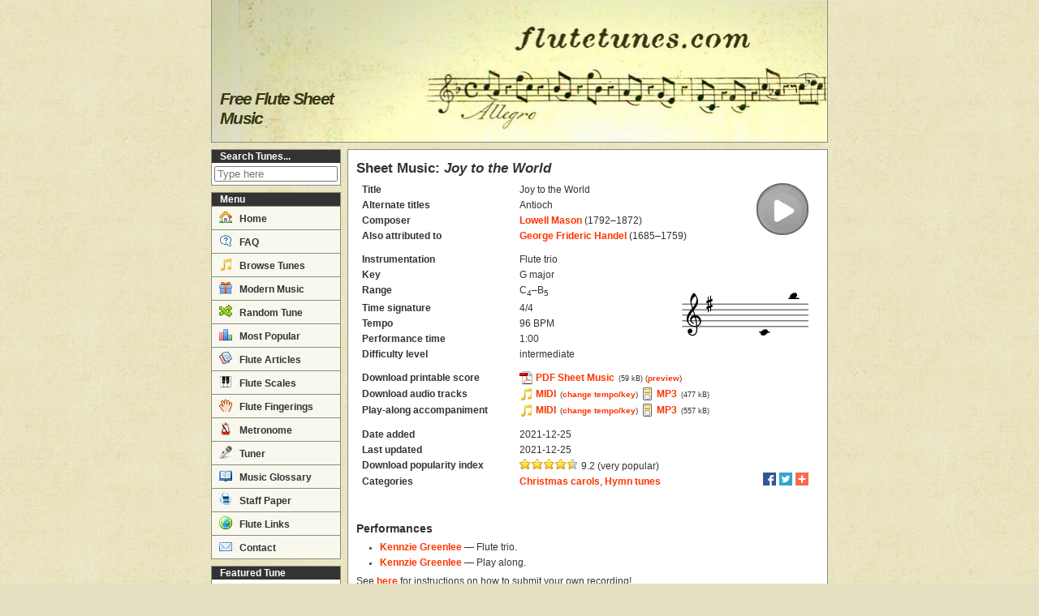

--- FILE ---
content_type: text/html; charset=utf-8
request_url: https://www.flutetunes.com/tunes.php?id=4783
body_size: 4576
content:
<!DOCTYPE html>
<html lang="en">
<head>
<script async src="https://www.googletagmanager.com/gtag/js?id=G-Y9PSGNNY6Q"></script>
<script>
window.dataLayer = window.dataLayer || [];
function gtag(){dataLayer.push(arguments);}
gtag('js', new Date());
gtag('config', 'G-Y9PSGNNY6Q');
gtag('config', 'UA-8162076-1');
</script>
<meta http-equiv="Content-Type" content="text/html;charset=utf-8">
<meta name="viewport" content="width=device-width, initial-scale=1">
<meta property="og:title" content="Joy to the World (L. Mason) - Free Flute Sheet Music">
<meta property="og:description" content="Sheet music for Joy to the World (Antioch) by Lowell Mason, arranged for Flute trio. Free printable PDF score and MIDI track.">
<meta property="og:url" content="/tunes.php?id=4783">
<meta property="og:image" content="http://www.flutetunes.com/tunes/headers/joy-to-the-world-trio.png">
<meta name="description" content="Sheet music for Joy to the World (Antioch) by Lowell Mason, arranged for Flute trio. Free printable PDF score and MIDI track.">
<link rel="canonical" href="/tunes.php?id=4783">
<link rel="stylesheet" href="https://www.flutetunes.com/css/main.css">
<link rel="shortcut icon" href="https://www.flutetunes.com/favicon.ico" type="image/x-icon">
<link rel="apple-touch-icon" href="https://www.flutetunes.com/apple-touch-icon.png">
<title>Joy to the World (L. Mason) - Free Flute Sheet Music | flutetunes.com</title>
<style>
.adslot_lb{display:block;}
.adslot_sh{display:inline-block;}
.adslot_ss,.adslot_re{display:block;}
.adslot_ba{display:none;}
@media only screen and (max-width:768px){
.adslot_lb,.adslot_sh,.adslot_ss{display:none;}
.adslot_ba{display:block;}
}
</style>
<script>
//<![CDATA[
function externalLinks() {
	if (!document.getElementsByTagName)
		return;
	var as = document.getElementsByTagName("a");
	for (var i = 0; i < as.length; i++) {
		var a = as[i];
		if (a.getAttribute("href") && /external/.test(a.getAttribute("rel")))
			a.target = "_blank";
	}
}
window.onload = externalLinks;
//]]>
</script>
<script data-ad-client="ca-pub-2252968090260669" async src="https://pagead2.googlesyndication.com/pagead/js/adsbygoogle.js"></script>
</head>

<body>
<div id="wrap">

<div id="header">
<h1>Free Flute Sheet Music</h1>
</div>


<div id="topmenu"><div id="menutoggle">Menu</div></div>

<div id="middlewrap">

<div id="sidebar">
<div class="sidebox" id="sidesearch">
<h2>Search Tunes...</h2>
<form class="sidesearchform" style="" action="/tunes.php" method="get">
<div class="body">
<input type="text" class="text" name="q" value="" maxlength="100" placeholder="Type here">
<input type="submit" class="submit" value="Search">
</div>
</form>
</div>
<div id="mainmenu">
<h2>Menu</h2>
<ul>
<li><a href="/"><span class="icon-home"></span> Home</a></li>
<li><a href="/faq.php"><span class="icon-question"></span> FAQ</a></li>
<li><a href="/tunes.php"><span class="icon-notes"></span> Browse Tunes</a></li>
<li><a href="/reviews.php"><span class="icon-gift"></span> Modern Music</a></li>
<li><a href="/random.php" rel="nofollow"><span class="icon-switch"></span> Random Tune</a></li>
<li><a href="/charts.php"><span class="icon-charts"></span> Most Popular</a></li>
<li><a href="/articles/"><span class="icon-articles"></span> Flute Articles</a></li>
<li><a href="/scales/"><span class="icon-keyboard"></span> Flute Scales</a></li>
<li><a href="/fingerings/"><span class="icon-hand"></span> Flute Fingerings</a></li>
<li><a href="/metronome/"><span class="icon-metronome"></span> Metronome</a></li>
<li><a href="/tuner/"><span class="icon-microphone"></span> Tuner</a></li>
<li><a href="/glossary.php"><span class="icon-book-open"></span> Music Glossary</a></li>
<li><a href="/blank/"><span class="icon-printer"></span> Staff Paper</a></li>
<li><a href="/links.php"><span class="icon-world"></span> Flute Links</a></li>
<li><a href="/contact.php"><span class="icon-email"></span> Contact</a></li>
</ul>
</div>
<div id="featured">
<h2>Featured Tune</h2>
<span class="player"><span class="audioplay audio-medium-text" data-href="https://www.flutetunes.com/tunes/bach-little-fugue-in-g-minor.mp3"></span></span>
<div class="title">Little Fugue in G minor</div>
<div class="composer">J.S. Bach</div>
<div class="links">
<a href="/tunes/bach-little-fugue-in-g-minor.pdf" rel="external nofollow">Sheet Music</a> · <a href="/tunes.php?id=172">Details</a>
</div>
</div><div class="sidebox"><h2>Like flutetunes.com?</h2><div class="body">Follow us on <a href="https://www.twitter.com/flutetunes" rel="nofollow external">Twitter</a>!</div></div>
<div class="sidead"><script async src="https://pagead2.googlesyndication.com/pagead/js/adsbygoogle.js"></script>
<ins class="adsbygoogle adslot_ss"
     style="display:block;width:160px;height:600px"
     data-ad-client="ca-pub-2252968090260669"
     data-ad-slot="5980476804"></ins>
<script>
(adsbygoogle = window.adsbygoogle || []).push({});
</script></div>
</div>
<script>
//<![CDATA[
document.getElementById('menutoggle').onclick = function() {
    var div = document.getElementById('mainmenu');
    if (div.style.display !== 'block') {
        div.style.display = 'block';
    } else {
        div.style.display = 'none';
    }
};
//]]>
</script>
<div id="mainside">

<div id="content" typeof="schema:MusicComposition">
<h2>Sheet Music: <em>Joy to the World</em></h2>
<div style="margin-bottom:.5em;">
<table class="tune">
<tr><th>Title</th><td colspan="2"><span property="schema:name">Joy to the World</span></td><td colspan="2" rowspan="4" class="right"><span class="audioplay audio-large" data-href="https://www.flutetunes.com/tunes/joy-to-the-world-trio.mp3"></span></td></tr>
<tr><th>Alternate titles</th><td colspan="2"><span property="schema:alternateName">Antioch</span></td></tr>
<tr><th>Composer</th><td colspan="2" property="schema:composer" typeof="schema:Person"><a href="/composers.php?id=15" property="schema:url"><span property="schema:name">Lowell Mason</span></a> (1792–1872)</td></tr>
<tr><th>Also attributed to</th><td colspan="2" property="schema:composer" typeof="schema:Person"><a href="/composers.php?id=37" property="schema:url"><span property="schema:name">George Frideric Handel</span></a> (1685–1759)</td></tr>
<tr><th style="padding-top: 1em;">Instrumentation</th><td style="padding-top: 1em;">Flute trio</td><td style="padding-top: 1em;" colspan="3" rowspan="7" class="nowrap right"><img src="https://www.flutetunes.com/img/notes/clef-treble.png" width="30" height="112" alt="" /><img src="https://www.flutetunes.com/img/notes/key-g-major.png" width="54" height="112" alt="" /><img src="https://www.flutetunes.com/img/notes/c4.png" width="36" height="112" alt="" class="optional" /><img src="https://www.flutetunes.com/img/notes/b5.png" width="36" height="112" alt="" class="optional" /></td></tr>
<tr><th>Key</th><td property="schema:musicalKey">G major</td></tr>
<tr><th>Range</th><td>C<sub>4</sub>–B<sub>5</sub></td></tr>
<tr><th>Time signature</th><td>4/4</td></tr>
<tr><th>Tempo</th><td>96 BPM</td></tr>
<tr><th>Performance time</th><td>1:00</td></tr>
<tr><th style="padding-bottom: 1em;">Difficulty level</th><td style="padding-bottom: 1em;">intermediate</td></tr>
<tr><th>Download printable score</th><td colspan="3"><a class="pdf" href="/tunes/joy-to-the-world-trio.pdf" rel="external nofollow">PDF Sheet Music</a> <span class="filesize">(59 kB)</span> <small>(<a href="/tunes/joy-to-the-world-trio.png" rel="external">preview</a>)</small></td><td rowspan="3" class="right" style="width:1px;"><div class="optional noprint" style="width:50px;"></div></td></tr>
<tr><th>Download audio tracks</th><td colspan="3"><a class="midi" href="/tunes/joy-to-the-world-trio.mid">MIDI</a> <small>(<a href="/custom-track.php?file=joy-to-the-world-trio.mid">change tempo/key</a>)</small> <a class="mp3" href="/tunes/joy-to-the-world-trio.mp3">MP3</a> <span class="filesize">(477 kB)</span></td></tr>
<tr><th>Play-along accompaniment</th><td colspan="3"><a class="midi" href="/tunes/joy-to-the-world-trio-1.mid">MIDI</a> <small>(<a href="/custom-track.php?file=joy-to-the-world-trio-1.mid">change tempo/key</a>)</small> <a class="mp3" href="/tunes/joy-to-the-world-trio-1.mp3">MP3</a> <span class="filesize">(557 kB)</span></td></tr>
<tr><th style="padding-top: 1em;">Date added</th><td colspan="3" style="padding-top: 1em;">2021-12-25</td><td></td></tr>
<tr><th>Last updated</th><td colspan="1">2021-12-25</td><td></td><td></td><td></td></tr>
<tr><th>Download popularity index</th><td colspan="3"><img alt="☆" height="13" src="/img/star-1.png"><img alt="☆" height="13" src="/img/star-1.png"><img alt="☆" height="13" src="/img/star-1.png"><img alt="☆" height="13" src="/img/star-1.png"><img alt="☆" height="13" src="/img/star-half.png"> 9.2 (very popular)</td><td></td></tr>
<tr><th>Categories</th><td colspan="4"><div class="floatright" style="margin-top:-3px"><span class="sharer"><a rel="external nofollow" class="facebook" title="Share on Facebook" href="https://www.facebook.com/sharer.php?u=http%3A%2F%2Fwww.flutetunes.com%2Ftunes.php%3Fid%3D4783"></a><a rel="external nofollow" class="twitter" title="Share on Twitter" href="https://twitter.com/share?url=http%3A%2F%2Fwww.flutetunes.com%2Ftunes.php%3Fid%3D4783&amp;text=Joy+to+the+World+%28Lowell+Mason%29"></a><a rel="external nofollow" class="addthis" title="Share..." href="https://expando.github.io/add/?u=http%3A%2F%2Fwww.flutetunes.com%2Ftunes.php%3Fid%3D4783&amp;t=Joy+to+the+World+%28Lowell+Mason%29"></a></span></div>
<a href="/categories.php?id=64">Christmas carols</a>, <a href="/categories.php?id=15">Hymn tunes</a></td></tr>
</table>
</div>
<div class="center" style="padding-top: 1em;"><div class="adpost"><script async src="https://pagead2.googlesyndication.com/pagead/js/adsbygoogle.js"></script>
<ins class="adsbygoogle adslot_ba"
     data-ad-client="ca-pub-2252968090260669"
     data-ad-slot="6856598294"
     data-ad-format="horizontal"
     data-full-width-responsive="true"></ins>
<script>
(adsbygoogle = window.adsbygoogle || []).push({});
</script></div>
</div><div class="section">
<h3>Performances</h3>
<ul><li><a href="https://www.youtube.com/watch?v=1myo0UgknI0" rel="external">Kennzie Greenlee</a> — Flute trio.</li><li><a href="https://www.youtube.com/watch?v=qofOupayb8E" rel="external">Kennzie Greenlee</a> — Play along.</li></ul>
<p>See <a href="/faq.php#performances">here</a> for instructions on how to submit your own recording!</p></div>
<div class="post">
<div class="date">Saturday 25 December 2021</div>
<h3>Tune of the Day: Joy to the World</h3>
<div class="subtitle">arranged for three flutes</div>
<p>“Joy to the World” is a carol that hardly needs any presentation. The hymn was originally written in 1719, but it was initially sung to tunes entirely unrelated to the one commonly used today. This first appeared in Lowell Mason's 1836 book <em>Occasional Psalm and Hymn Tunes</em>, where it was given the name “Antioch” and attributed as being “From Handel”. Any resemblances between Handel's works (particularly the <em>Messiah</em>) and “Joy to the World”, however, have been dismissed as “chance resemblance” by modern scholars, who rather tend to explain this attribution by Mason's well-known admiration of Handel's work.</p>
<p>Many thanks to Mark for contributing this arrangement for three flutes, and a very merry Christmas to all!</p>
</div>
<div class="section">
<h3>Other Tunes in the same Categories</h3>
<ul>
<li>Christmas carols:<ul><li><a href="/tunes.php?id=578">Flute Sheet Music: I Wonder as I Wander (Trad. American)</a></li><li><a href="/tunes.php?id=1080">Flute Sheet Music: Still, Still, Still (Trad. Austrian)</a></li></ul></li>
<li>Hymn tunes:<ul><li><a href="/tunes.php?id=428">Flute Sheet Music: The Old Rugged Cross (G. Bennard)</a></li><li><a href="/tunes.php?id=650">Flute Sheet Music: O Come, Little Children (J.A.P. Schulz)</a></li></ul></li>
</ul>
</div>
</div>

<!-- us -->
<div id="sm2-container"></div>
</div>
</div>

<div id="footer">
<p>Copyright &copy; 2009–2025.
<a href="/terms.php">Terms of Use</a> |
<a href="/privacy.php">Privacy</a> |
<a href="/contact.php">Contact</a>
<span class="optional"> |
<a href="//validator.w3.org/check?uri=referer" title="This page validates as HTML5"><abbr title="HyperText Markup Language">HTML</abbr></a> |
<a href="//jigsaw.w3.org/css-validator/check/referer" title="This page validates as CSS"><abbr title="Cascading Style Sheets">CSS</abbr></a>
</span>
</p>
</div>

</div>
<script src="https://www.flutetunes.com/script/soundmanager2-nodebug-jsmin.js"></script>
<script>
//<![CDATA[
soundManager.setup({
    debugMode: false,
    //consoleOnly: false,
    url: '/swf/',
    preferFlash: false,
    useFlashBlock: true,
    useHighPerformance: true,
    wmode: 'transparent',
    onready: function() {
        var as = document.getElementsByClassName('audioplay');
        for (var i = 0; i < as.length; i++) {
            as[i].onclick = (function(e, i) {
                return function () {
                    var s = soundManager.getSoundById('sound'+i);
                    if (!s) {
                        s = soundManager.createSound({
                            id: 'sound'+i,
                            url: e.getAttribute('data-href'),
                            onplay: function() {
                                this.elt.className = this.elt.className + ' stop';
                            },
                            onstop: function() {
                                this.elt.className = this.elt.className.replace( /(?:^|\s)stop(?!\S)/ , '');
                            },
                            onfinish: function() {
                                this.elt.className = this.elt.className.replace( /(?:^|\s)stop(?!\S)/ , '');
                            }
                        });
                        s.elt = e;
                    }
                    if (e.className.indexOf('stop') > -1) {
                        s.stop();
                    } else {
                        soundManager.stopAll();
                        s.play();
                    }
                    return false;
                }
            })(as[i], i);
        }
    }
});
//]]>
</script>
</body><!-- 0.01 s -->
</html>


--- FILE ---
content_type: text/html; charset=utf-8
request_url: https://www.google.com/recaptcha/api2/aframe
body_size: 267
content:
<!DOCTYPE HTML><html><head><meta http-equiv="content-type" content="text/html; charset=UTF-8"></head><body><script nonce="LXaPOPiH9ymQP4s2vWDE7Q">/** Anti-fraud and anti-abuse applications only. See google.com/recaptcha */ try{var clients={'sodar':'https://pagead2.googlesyndication.com/pagead/sodar?'};window.addEventListener("message",function(a){try{if(a.source===window.parent){var b=JSON.parse(a.data);var c=clients[b['id']];if(c){var d=document.createElement('img');d.src=c+b['params']+'&rc='+(localStorage.getItem("rc::a")?sessionStorage.getItem("rc::b"):"");window.document.body.appendChild(d);sessionStorage.setItem("rc::e",parseInt(sessionStorage.getItem("rc::e")||0)+1);localStorage.setItem("rc::h",'1762290097370');}}}catch(b){}});window.parent.postMessage("_grecaptcha_ready", "*");}catch(b){}</script></body></html>